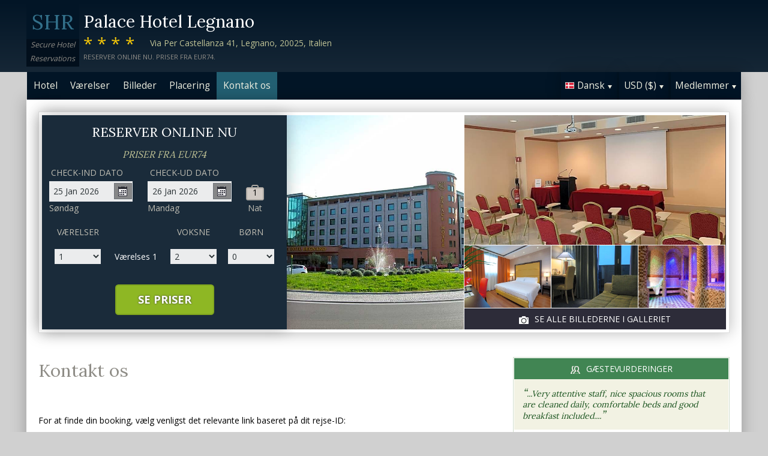

--- FILE ---
content_type: text/html;charset=UTF-8
request_url: http://www.palacehotel-legnano.com/contact_da.htm
body_size: 15367
content:
<!DOCTYPE html>
<html lang="da">
    <head>
        <meta charset="UTF-8">
        <meta name="viewport" content="width=device-width, initial-scale=1, maximum-scale=1, maximum-scale=1">
        <meta name="description" content="For hjælp med din reservation på Palace Hotel Legnano du er altid velkommen til at kontakte os via en af nedenstående muligheder. Book sikkert på dette websted.">
        
        <meta property="og:url" content="http://www.palacehotel-legnano.com/contact_da.htm">
<meta property="og:type" content="website">
<meta property="og:title" content="Palace Hotel Legnano, Italien. Priser fra EUR74">
<meta property="og:image" content="https://images.travel-cdn.com/image/upload/s--w6f5SL3v--/c_limit,e_improve,fl_lossy.immutable_cache,h_940,q_auto:good,w_940/v1751639718/80809d0a245a6babca673b62f802633832a0117e?_a=BACAEuEv&atc=bc5da95f">
<meta property="og:description" content="Palace Hotel Legnano er et 4-stjernede hotel bekvemt placeret i Legnano. Roomservice kan arrangeres for g&aelig;ster, som overnatter p&aring; hotellet. Vores hj&aelig;lpsomme, d&oslash;gn&aring;bne reception st&aring;r klar til at hj&aelig;lpe dig med alle sp&oslash;rgsm&aring;l.Alle g&aelig;ster har adgang til et avanceret fitnesscenter, som er udstyret med v&aelig;gttr&aelig;ningsmaskiner.  S&oslash;ger du et sted at spise? Hotellet tilbyder mindst &eacute;n restaurant med fuld service.  Et boblebad er til r&aring;dighed for g&aelig;sterne p&aring; hotellet. Book sikkert på dette websted.">
        <link rel="alternate" hreflang="en" href="http://www.palacehotel-legnano.com/contact.htm">
<link rel="alternate" hreflang="fr" href="http://www.palacehotel-legnano.com/contact_fr.htm">
<link rel="alternate" hreflang="de" href="http://www.palacehotel-legnano.com/contact_de.htm">
<link rel="alternate" hreflang="es" href="http://www.palacehotel-legnano.com/contact_es.htm">
<link rel="alternate" hreflang="nl" href="http://www.palacehotel-legnano.com/contact_nl.htm">
<link rel="alternate" hreflang="it" href="http://www.palacehotel-legnano.com/contact_it.htm">
<link rel="alternate" hreflang="ru" href="http://www.palacehotel-legnano.com/contact_ru.htm">
<link rel="alternate" hreflang="pt" href="http://www.palacehotel-legnano.com/contact_pt.htm">
<link rel="alternate" hreflang="no" href="http://www.palacehotel-legnano.com/contact_no.htm">
<link rel="alternate" hreflang="sv" href="http://www.palacehotel-legnano.com/contact_sv.htm">
<link rel="alternate" hreflang="fi" href="http://www.palacehotel-legnano.com/contact_fi.htm">
<link rel="alternate" hreflang="da" href="http://www.palacehotel-legnano.com/contact_da.htm">
<link rel="alternate" hreflang="zh" href="http://www.palacehotel-legnano.com/contact_zh.htm">
<link rel="alternate" hreflang="ja" href="http://www.palacehotel-legnano.com/contact_ja.htm">
<link rel="alternate" hreflang="cs" href="http://www.palacehotel-legnano.com/contact_cs.htm">

        <link rel="canonical" href="http://www.palacehotel-legnano.com/contact_da.htm">
        <title>Palace Hotel Legnano, Italien. Kontakt os</title>

        <meta name="theme-color" content="#ffffff">

        <link rel="apple-touch-icon" sizes="180x180" href="/apple-touch-icon.png">
        <link rel="icon" type="image/png" sizes="32x32" href="/favicon-32x32.png">
        <link rel="icon" type="image/png" sizes="16x16" href="/favicon-16x16.png">

        <!-- Google Tag Manager -->
        <script>
        var dataLayer = [];
        </script>
        <script>(function(w,d,s,l,i){w[l]=w[l]||[];w[l].push({'gtm.start':
            new Date().getTime(),event:'gtm.js'});var f=d.getElementsByTagName(s)[0],
            j=d.createElement(s),dl=l!='dataLayer'?'&l='+l:'';j.async=true;j.src=
                'https://www.googletagmanager.com/gtm.js?id='+i+dl;f.parentNode.insertBefore(j,f);
        })(window,document,'script','dataLayer','GTM-M7XFLMR');</script>
        <!-- End Google Tag Manager -->

        <script src="https://code.iconify.design/iconify-icon/1.0.2/iconify-icon.min.js"></script>

        <link href='https://fonts.googleapis.com/css?family=Open+Sans:400,700&amp;subset=latin,cyrillic' rel='stylesheet' type='text/css'>
        <link href='https://fonts.googleapis.com/css?family=Lora:400,700&mp;subset=latin,cyrillic' rel='stylesheet' type='text/css'>

        <link href="/assets/css/fontawesome/css/fontawesome.min.css" rel="stylesheet">
        <link href="/assets/css/fontawesome/css/solid.min.css" rel="stylesheet">
        <link href="/assets/css/fontawesome/css/brands.min.css" rel="stylesheet">

        <link rel="stylesheet" href="https://cdnjs.cloudflare.com/ajax/libs/font-awesome/6.0.0/css/all.min.css">
        <link rel="stylesheet" href="https://www.h-rez.com/xml/config/boxicons/css/boxicons.min.css">
        <link rel="stylesheet" href="https://cdn-uicons.flaticon.com/uicons-solid-rounded/css/uicons-solid-rounded.css">
        <link rel='stylesheet' href='https://cdn-uicons.flaticon.com/2.6.0/uicons-regular-rounded/css/uicons-regular-rounded.css'>

        <link rel="stylesheet" type="text/css" href="/assets/css/royalslider/royalslider.css">
<link rel="stylesheet" type="text/css" href="/assets/css/royalslider/default/rs-default.css">
<link rel="stylesheet" type="text/css" href="/assets/css/custom-theme/jquery-ui-1.10.4.custom.min.css">
<link rel="stylesheet" type="text/css" href="/assets/css/core-1769011696913.css">


        
    </head>
    <body>
        
        

        <!-- Google Tag Manager (noscript) -->
        <noscript><iframe src="https://www.googletagmanager.com/ns.html?id=GTM-M7XFLMR"
            height="0" width="0" style="display:none;visibility:hidden"></iframe></noscript>
        <!-- End Google Tag Manager (noscript) -->

        <header>
            <div class="inner">
                <div class="logo">
                    <div class="line-1">SHR</div>
<div class="line-2">Secure Hotel</div>
<div class="line-3">Reservations</div>
                </div>

                <div class="name-rating-container">
                    <h1 class="hotel-name">Palace Hotel Legnano</h1>
                    <span class="ratings">****</span> <div class="address-container"><span class="address">Via Per Castellanza 41, Legnano, 20025, Italien</span></div>
                    <div class="strap">Reserver online nu. Priser fra EUR74.</div>
                </div>
            </div>
        </header>

        <nav>
    <div class="inner">
        <ul>
            <li class="index tab-inactive"><a href="/index_da.htm">Hotel</a></li><li class="rooms tab-inactive"><a href="/rooms_da.htm">Værelser</a></li><li class="album view-photo-album"><span class="view-photo-album">Billeder</span></li><li class="location tab-inactive"><a href="/location_da.htm">Placering</a></li><li class="contact tab-active"><a class="nav-contact-us contact_us" href="/contact_da.htm">Kontakt os</a></li>
        </ul>

        <div class="menu-container">
            <ul class="menu locale">
	<li class="active"><span class="flag flag-da" data-language="da"></span><span class="language">Dansk</span><span class="arrow down"></span></li>
	<ul class="options">
		<li data-locale="en_US" data-language="English"><span class="flag flag-en"></span><span class="language">English</span></li>
		<li data-locale="fr_FR" data-language="Français"><span class="flag flag-fr"></span><span class="language">Français</span></li>
		<li data-locale="de_DE" data-language="Deutsch"><span class="flag flag-de"></span><span class="language">Deutsch</span></li>
		<li data-locale="es_ES" data-language="Español"><span class="flag flag-es"></span><span class="language">Español</span></li>
		<li data-locale="it_IT" data-language="Italiano"><span class="flag flag-it"></span><span class="language">Italiano</span></li>
		<li data-locale="nl_NL" data-language="Nederlands"><span class="flag flag-nl"></span><span class="language">Nederlands</span></li>
		<li data-locale="ru_RU" data-language="Pyccкий"><span class="flag flag-ru"></span><span class="language">Pyccкий</span></li>
    <li data-locale="cs_CS" data-language="Čeština"><span class="flag flag-cs"></span><span class="language">Čeština</span></li>
		<li data-locale="sv_SE" data-language="Svenska"><span class="flag flag-sv"></span><span class="language">Svenska</span></li>
		<li data-locale="pt_BR" data-language="Português"><span class="flag flag-pt"></span><span class="language">Português</span></li>
		<li data-locale="no_NO" data-language="Norsk"><span class="flag flag-no"></span><span class="language">Norsk</span></li>
		<li data-locale="fi_FI" data-language="Suomi"><span class="flag flag-fi"></span><span class="language">Suomi</span></li>
		<li data-locale="da_DK" data-language="Dansk"><span class="flag flag-da"></span><span class="language">Dansk</span></li>
    <li data-locale="zh_CN" data-language="简体中文"><span class="flag flag-zh"></span><span class="language">简体中文</span></li>
    <li data-locale="ja_JP" data-language="日本語"><span class="flag flag-ja"></span><span class="language">日本語</span></li>
	</ul>
</ul>
            <ul class="menu currency">
	<li class="active"><span class="code">USD</span> <span class="symbol">($)</span><span class="arrow down"></span></li>
  <ul class="options">
    <li data-currency="USD" data-symbol="$">USD <span>($)</span></li><li data-currency="EUR" data-symbol="€">EUR <span>(€)</span></li><li data-currency="GBP" data-symbol="£">GBP <span>(£)</span></li><li data-currency="AED" data-symbol="د.إ">AED <span>(د.إ)</span></li><li data-currency="ARS" data-symbol="$">ARS <span>($)</span></li><li data-currency="AUD" data-symbol="$">AUD <span>($)</span></li><li data-currency="BRL" data-symbol="R$">BRL <span>(R$)</span></li><li data-currency="CAD" data-symbol="$">CAD <span>($)</span></li><li data-currency="CHF" data-symbol="CHF">CHF <span>(CHF)</span></li><li data-currency="CNY" data-symbol="¥">CNY <span>(¥)</span></li><li data-currency="DKK" data-symbol="kr">DKK <span>(kr)</span></li><li data-currency="HKD" data-symbol="HK$">HKD <span>(HK$)</span></li><li data-currency="ILS" data-symbol="₪">ILS <span>(₪)</span></li><li data-currency="INR" data-symbol="₹">INR <span>(₹)</span></li><li data-currency="JPY" data-symbol="¥">JPY <span>(¥)</span></li><li data-currency="KRW" data-symbol="₩">KRW <span>(₩)</span></li><li data-currency="MXN" data-symbol="Mex$">MXN <span>(Mex$)</span></li><li data-currency="NOK" data-symbol="kr">NOK <span>(kr)</span></li><li data-currency="NZD" data-symbol="NZ$">NZD <span>(NZ$)</span></li><li data-currency="RUB" data-symbol="руб ">RUB <span>(руб )</span></li><li data-currency="SEK" data-symbol="kr">SEK <span>(kr)</span></li><li data-currency="SGD" data-symbol="$">SGD <span>($)</span></li>
	</ul>
</ul>
            <ul class="menu members">
                <li class="active"><span class="text">Medlemmer</span><span class="arrow down"></span></a></li>
                <ul class="options">
                    <li class="action" data-source="nav_members_login" data-action="login">Log på</li>
                </ul>
            </ul>
        </div>
    </div>
</nav>

        <main>
            <script type="text/javascript">
var com = com || {};
com.shr = com.shr || {};

com.shr.settings = {"language":"da","locale":"da_DK","hotel_id":"8097313","gar_hotel_id":"fbcb0b29-fafd-5533-9d51-650348a5429e","hotel_name":"Palace Hotel Legnano","search_params":{"check_in":"20260125","check_out":"20260126","room_group":[{"adults":"2","children":false}]},"i18n":{"i18n_NIGHTS":"n\u00e6tter","i18n_NIGHT":"nat","i18n_ADULTS":"Voksne","i18n_CHILDREN":"B\u00f8rn","i18n_MONDAY":"Mandag","i18n_TUESDAY":"Tirsdag","i18n_WEDNESDAY":"Onsdag","i18n_THURSDAY":"Torsdag","i18n_FRIDAY":"Fredag","i18n_SATURDAY":"L\u00f8rdag","i18n_SUNDAY":"S\u00f8ndag","i18n_PLEASE_PROVIDE_AGES":"Angiv alder for hvert barn i hvert v\u00e6relse. Det er b\u00f8rnenes alder p\u00e5 rejsetidpunktet, der er g\u00e6ldende.","i18n_PLEASE_WAIT":"Venligst vent...","i18n_PLEASE_PROVIDE_CHECK_IN_DATE":"Angiv en indtjekningsdato","i18n_PLEASE_PROVIDE_NAME":"== Please provide your name==","i18n_PLEASE_PROVIDE_PHONE":"Indtast et gyldigt telefonnummer","i18n_PLEASE_PROVIDE_YOUR_EMAIL":"Indtast din e-mailadresse","i18n_PLEASE_PROVIDE_YOUR_COUNTRY":"V\u00e6lg dit land","i18n_THANK_YOU_SHORT":"Tusind tak for din feedback!","i18n_YOUR_MESSAGE_HAS":"Din besked er blevet sendt","i18n_MEMBERS":"Medlemmer","i18n_FIRST_NAME":"Fornavn","i18n_LAST_NAME":"Efternavn","i18n_LOGIN":"Log p\u00e5","i18n_LOGOUT":"Log ud","i18n_REGISTER":"Registrer dig","i18n_EMAIL_ADDRESS":"E-mail-adresse","i18n_PASSWORD":"Adgangskode","i18n_TO_CONTINUE_PLEASE_CHECK":"For at forts\u00e6tte, bedes du kontrollere f\u00f8lgende","i18n_DATA_MISSING":"Data mangler","i18n_PLEASE_FILL":"Udfyld venligst formularen","i18n_ALREADY_REGISTERED":"Allerede registreret","i18n_PLEASE_CHECK_DETAILS":"Tjek venligst dine oplysninger. Glemt dit kodeord?","i18n_RESET_PASSWORD":"Nulstille adgangskode","i18n_YOUR_PASSWORD_HAS_BEEN_RESET":"Dit kodeord er nulstillet","i18n_PLEASE_VERIFY_YOUR_ACCOUNT":"Bekr\u00e6ft venligst din konto ved at klikke p\u00e5 linket i din bekr\u00e6ftelses-email","i18n_LOST_PASSWORD":"Glemt adgangskode?","i18n_TO_COMPLETE_RESET_PROCESS":"For at afslutte processen med nulstilling af adgangskode, skal du kontrollere din indbakke for en email, vi sendte. Den indeholder et link, som du skal klikke for at nulstille dit kodeord.","i18n_PLEASE_REGISTER_SAVING":"Tilmeld dig for at f\u00e5 adgang til s\u00e6rlige nedsatte priser og spar op til ==PC_SAVING==% p\u00e5 denne reservation","i18n_PLEASE_REGISTER":"Tilmeld dig for at f\u00e5 adgang til s\u00e6rlige nedsatte priser","i18n_PLEASE_PROVIDE_ACTION":"Udfyld alle obligatoriske felter (*)","i18n_PLEASE_ENTER_YOUR_ITINERARY":"==Please enter your itinerary number and email address, or your last name and credit card number==","i18n_THANKS":"Tak!","i18n_SUBMIT":"Send","i18n_PLEASE_PROVIDE_EMAIL":"==Please provide the email address of your friend=="},"city":"Legnano","link_prefix":null,"location":{"latitude":45.60655097,"longitude":8.90650033},"openweathermap":{"api_key":"3966a54a827a238db23122c888e741bd","units":"F"},"geoip":{"country_name":"United States","city":"Columbus","country_code":"US","continent_code":"NA","latitude":39.9625,"longitude":-83.0061},"eu_visitor":false,"redirect_index_search":false,"nt_hotel_id":"lp67e69","currency_code":"USD"}
</script>

<script>
  dataLayer.push({"page":"\/contact.htm"});
</script>

<div class="content">
  <div class="hero-container" >
  <div class="hero-montage">
  <img src="https://images.getaroom-cdn.com/image/upload/s--w6f5SL3v--/c_limit,e_improve,fl_lossy.immutable_cache,h_940,q_auto:good,w_940/v1751639718/80809d0a245a6babca673b62f802633832a0117e?_a=BACAEuEv&atc=bc5da95f" class="no-show">
	<div class="image main image-1" data-image="https://images.getaroom-cdn.com/image/upload/s--w6f5SL3v--/c_limit,e_improve,fl_lossy.immutable_cache,h_940,q_auto:good,w_940/v1751639718/80809d0a245a6babca673b62f802633832a0117e?_a=BACAEuEv&atc=bc5da95f"></div>

	<div class="minor">
		<div class="image medium image-2" data-image="https://images.getaroom-cdn.com/image/upload/s--qrjFWvYa--/c_limit,e_improve,fl_lossy.immutable_cache,h_940,q_auto:good,w_940/v1751639718/112b7ae30eac1d818312ce172263d8a44d4cf0bb?_a=BACAEuEv&atc=bc5da95f"></div>
		<div>
			<div class="image small image-3" style="background-image: url(https://images.getaroom-cdn.com/image/upload/s--4nHxwMkz--/c_limit,e_improve,fl_lossy.immutable_cache,h_940,q_auto:good,w_940/v1751639718/45a42796617bbf60c8b34a89f84dde1e3a458ca9?_a=BACAEuEv&atc=bc5da95f)"></div>
			<div class="image small image-4" style="background-image: url(https://images.getaroom-cdn.com/image/upload/s--pl24sSGO--/c_limit,e_improve,fl_lossy.immutable_cache,h_940,q_auto:good,w_940/v1751639717/25495700d1b29ddfbe8e7ec5a413d1fe860708f1?_a=BACAEuEv&atc=bc5da95f)"></div>
			<div class="image small image-5" style="background-image: url(https://images.getaroom-cdn.com/image/upload/s--aoukOeC3--/c_limit,e_improve,fl_lossy.immutable_cache,h_940,q_auto:good,w_940/v1751639718/44dfb17aefe54cb0178e3ed34fcbaad5ec59caf5?_a=BACAEuEv&atc=bc5da95f)"></div>
		</div>
		<div class="view-photo-album"><span class="icon"></span>Se alle billederne i galleriet</div>
	</div>
</div>
  <div class="search-form">
  <h2 class="header non_en">Reserver online nu<br><span class="non_en_rate">Priser fra <span class="rate">EUR74</span></span></h2>

	<div class="stay-dates">
		<!-- Check in date -->
		<div class="date check-in">
			<label for="check-in" class="da">Check-ind dato</label>
			<div class="container">
				<input id="check-in" readonly="true" type="text" placeholder="MM/DD/YYYY"><span class="icon"></span>
			</div>
			<div class="weekday"></div>
		</div>

		<!-- Check out date -->
		<div class="date check-out">
			<label for="check-out" class="da">Check-ud dato</label>
			<div class="container">
				<input id="check-out" readonly="true" type="text" placeholder="MM/DD/YYYY"><span class="icon"></span>
			</div>
			<div class="weekday"></div>
		</div>

		<!-- Nights -->
		<div class="nights">
		<div class="night-count"></div>
    <span class="nights-word">nætter</span>
		</div>
	</div>

  <!-- Rooms and guests summary -->
  <div class="rooms-and-guests-summary">
    1 Værelses Med 2 Voksne    <span class="change-link">Ny søgning</span>
  </div>
	<!-- Rooms and guests -->
	<div class="rooms-and-guests">
		<div class="row labels">
			<div class="cell"><label for="rooms">Værelser</label>
			</div><div class="cell">

			</div><div class="cell">
				<label for="room-==ROOM_NUMBER==-adults">Voksne</label>
			</div><div class="cell">
				<label for="room-==ROOM_NUMBER==-children">Børn</label>
			</div>
		</div>
	</div>

	<div class="button-container">
		<span class="button check-rates">Se priser</span>
	</div>
</div>

<!-- Room templates -->
<div class="template row room-1">
	<div class="cell">

		<select id="rooms" class="rooms">
			<option>1</option>
			<option>2</option>
			<option>3</option>
			<option>4</option>
			<option>5</option>
			<option>6</option>
			<option>7</option>
			<option>8</option>
			<option value="9">9+</option>
		</select>

	</div><div class="cell">
		Værelses <span class="room-number"></span>
	</div><div class="cell">

		<select class="adults">
			<option>1</option>
			<option selected>2</option>
			<option>3</option>
			<option>4</option>
		</select>
	</div><div class="cell">

		<select class="children">
			<option>0</option>
			<option>1</option>
			<option>2</option>
			<option>3</option>
		</select>
	</div>

	<div class="row child-ages">
		<div class="cell span-2">
			<label>Alder ved indtjekning</label>
		</div><div class="cell span-2">

				<select class="child-age" data-child="1">
					<option>-?-</option>
					<option value="0">&lt;1</option>
					<option>1</option>
					<option>2</option>
					<option>3</option>
					<option>4</option>
					<option>5</option>
					<option>6</option>
					<option>7</option>
					<option>8</option>
					<option>9</option>
					<option>10</option>
					<option>11</option>
					<option>12</option>
					<option>13</option>
					<option>14</option>
					<option>15</option>
					<option>16</option>
					<option>17</option>
				</select>

				<select class="child-age" data-child="2">
					<option>-?-</option>
					<option value="0">&lt;1</option>
					<option>1</option>
					<option>2</option>
					<option>3</option>
					<option>4</option>
					<option>5</option>
					<option>6</option>
					<option>7</option>
					<option>8</option>
					<option>9</option>
					<option>10</option>
					<option>11</option>
					<option>12</option>
					<option>13</option>
					<option>14</option>
					<option>15</option>
					<option>16</option>
					<option>17</option>
				</select>

				<select class="child-age" data-child="3">
					<option>-?-</option>
					<option value="0">&lt;1</option>
					<option>1</option>
					<option>2</option>
					<option>3</option>
					<option>4</option>
					<option>5</option>
					<option>6</option>
					<option>7</option>
					<option>8</option>
					<option>9</option>
					<option>10</option>
					<option>11</option>
					<option>12</option>
					<option>13</option>
					<option>14</option>
					<option>15</option>
					<option>16</option>
					<option>17</option>
				</select>

		</div>
	</div>
</div>

<div class="template row room">
	<div class="cell">

	</div><div class="cell">
		Værelses <span class="room-number"></span>
	</div><div class="cell">

		<select class="adults">
			<option>1</option>
			<option selected>2</option>
			<option>3</option>
			<option>4</option>
		</select>
	</div><div class="cell">

		<select class="children">
			<option>0</option>
			<option>1</option>
			<option>2</option>
			<option>3</option>
		</select>
	</div>

	<div class="row child-ages">
		<div class="cell span-2">
			<label>Alder ved indtjekning</label>
		</div><div class="cell span-2">

				<select class="child-age" data-child="1">
					<option>-?-</option>
					<option value="0">&lt;1</option>
					<option>1</option>
					<option>2</option>
					<option>3</option>
					<option>4</option>
					<option>5</option>
					<option>6</option>
					<option>7</option>
					<option>8</option>
					<option>9</option>
					<option>10</option>
					<option>11</option>
					<option>12</option>
					<option>13</option>
					<option>14</option>
					<option>15</option>
					<option>16</option>
					<option>17</option>
				</select>

				<select class="child-age" data-child="2">
					<option>-?-</option>
					<option value="0">&lt;1</option>
					<option>1</option>
					<option>2</option>
					<option>3</option>
					<option>4</option>
					<option>5</option>
					<option>6</option>
					<option>7</option>
					<option>8</option>
					<option>9</option>
					<option>10</option>
					<option>11</option>
					<option>12</option>
					<option>13</option>
					<option>14</option>
					<option>15</option>
					<option>16</option>
					<option>17</option>
				</select>

				<select class="child-age" data-child="3">
					<option>-?-</option>
					<option value="0">&lt;1</option>
					<option>1</option>
					<option>2</option>
					<option>3</option>
					<option>4</option>
					<option>5</option>
					<option>6</option>
					<option>7</option>
					<option>8</option>
					<option>9</option>
					<option>10</option>
					<option>11</option>
					<option>12</option>
					<option>13</option>
					<option>14</option>
					<option>15</option>
					<option>16</option>
					<option>17</option>
				</select>

		</div>
	</div>
</div>
  
</div>

  <div class="breadcrumbs-and-social">
    <span class="breadcrumbs">&nbsp;</span>
    <div class="social"></div>
  </div>

  <div class="col content">
    <section>

      <div class="contact-us">
        <h2 class="heading">Kontakt os</h2>
        <div class="booking-lookup">

    <div>For at finde din booking, vælg venligst det relevante link baseret på dit rejse-ID:<br><br> Hvis dit rejse-ID starter med bogstavet ‘R’, klik her:<br><span style='font-size: 20px; margin-right: 5px;'>&#127760;</span><a href="https://www.travelweb.com/trips/gar/lookup" target="_blank">https://www.travelweb.com/trips/gar/lookup</a></div>

    <div style="margin: 20px 0; border-top: solid 1px orange"></div>

    <div>Hvis dit bookingnummer starter med tallet "1" og består af 8 cifre, klik her.:<br><span style='font-size: 20px; margin-right: 5px;'>&#127760;</span><a href="https://viprates.hotel-rez.com/manage-bookings" target="_blank">https://viprates.hotel-rez.com/manage-bookings</a></div>

    <div><span style="text-transform: lowercase; margin: 15px 0;">ELLER</span></div>

    <div><span style='font-size: 20px; margin-right: 5px;'>&#127760;</span><a href="https://book.hotel-rez.com/manage-bookings" target="_blank">https://book.hotel-rez.com/manage-bookings</a></div>

    <div style="margin: 20px 0; border-top: solid 1px orange"></div>

    <div>Hvis dit bekræftelsesnummer ikke starter med "R" eller indeholder mere end 8 cifre, klik her:<br><span style='font-size: 20px; margin-right: 5px;'>&#127760;</span><a href="https://www.travelweb.com/trips/ppn/2050/lookup" target="_blank">https://www.travelweb.com/trips/ppn/2050/lookup</a></div>

    <div style="margin: 20px 0; border-top: solid 1px orange"></div>
</div>

        <div class="group-booking">
          <span style='font-size: 20px; margin-right: 5px;'>&#128106;</span><a class="group-booking-modal-trigger" style="font-weight: bold;" href="#">Gruppe bookinger >></a>
        </div>

        <div style="margin: 20px 0; border-top: solid 1px orange"></div>

        <a class="bug-form-link" href="#"><span class="icon warning"></span>Rapportere en fejl på siden</a>
        <div class="bug-form-message">Udfyld venligst formularen for at give os besked om eventuelle fejl, som du har lagt mærke til eller oplevet på denne hjemmeside.</div>

        

      </div>

    </section>
  </div>

  <div class="col side">
    <div class="container">
      
      <section class="reviews-and-ratings">
  <div class="heading"><span class="icon"></span>Gæstevurderinger</div>
  <div class="top-review">
  <div class="review"><span class="quote">“</span>...Very attentive staff, nice spacious rooms that are cleaned daily, comfortable beds and good breakfast included....<span class="quote">”</span></div>
  
</div>
  
  <div class="write-review"><span class="icon"></span>Klik her for at give din mening</div>
</section>
    </div>
  </div>
</div>

            <div id="cookie-control-trigger" class="hidden">Cookies</div>
            <div id="cookie-control" class="hidden">
                <span class="close">X</span>
                <section>
                    <h1>This site uses cookies.</h1>
                    <p>Some of these cookies are essential, while others help us to improve your experience by providing insights into how the site is being used.  For more detailed information on the cookies we use, please check our <a href="==PPLink==" target=_blank>Privacy Policy</a>.</p>
                </section>

                <section>
                    <h2>Essential Cookies</h2>
                    <p>Essential cookies enable core functionality. The website cannot function properly without these cookies, and can only be disabled by changing your browser preferences.</p>
                </section>

                <section>
                    <h2>Analytical Cookies</h2>
                    <p>Analytical cookies help us to improve our website by collecting and reporting information on its usage.</p>
                    <div class="switch"><span>Accept</span> <input type="checkbox" name="analytical"></div>
                </section>

                <section>
                    <h2>Social Sharing Cookies</h2>
                    <p>We use some social sharing plugins, to allow you to share certain pages of our website on social media. These plugins place cookies so that you can correctly view how many times a page has been shared.</p>
                    <div class="switch"><span>Accept</span> <input type="checkbox" name="social"></div>
                </section>

                <div class="button-container">
                    <span class="button done">==Done==</span>
                </div>
            </div>

            <div id="cookie-control-master" class="hidden">
                <section>
                    <h1>Your choice regarding cookies on this site</h1>
                    <p>We use cookies to optimise site functionality and give you the best possible experience</p>
                </section>
                <section class="buttons">
                    <span class="button accept">Accept</span><a href="" class="prefs">Cookie preferences</a>
                </section>
            </div>

        </main>

        <footer>
            <div class="nearby-hotel-links"><a href="http://moom-olgiate-olona.hotel-rn.com/index_da.htm" target="_blank">MO.OM Hotel</a><a href="http://just-hotel-saronno.h-rez.com/index_da.htm" target="_blank">Just Hotel Saronno</a><a href="http://www.hoteldellarotondasaronno.com/index_da.htm" target="_blank">Hotel Della Rotonda</a><a href="http://hotel-delle-fiere-mozzate.h-rez.com/index_da.htm" target="_blank">Hotel Delle Fiere</a><br><a href="http://www.h-rez.com/sitemap_it.html#Legnano" target="_blank">Flere hoteller i Legnano</a></div>
            <div class="nav-and-flag">
                <ul class="main-links">
    <li><a class="group-booking-modal-trigger" href="#">Gruppe bookinger</a></li>
    <li><a class="privacy-modal-trigger" href="#">Politik om beskyttelse af personlige oplysninger</a></li>
    <li><a class="cookie-modal-trigger" href="#">Cookie Policy</a></li>
    <li><a class="cookie-control-trigger" href="#">Cookieindstillinger</a></li>
</ul>
                <ul class="lang-nav">
    <li><a href="/contact.htm"><span class="flag flag-en"></span></a></li>
    <li><a href="/contact_fr.htm"><span class="flag flag-fr"></span></a></li>
    <li><a href="/contact_de.htm"><span class="flag flag-de"></span></a></li>
    <li><a href="/contact_es.htm"><span class="flag flag-es"></span></a></li>
    <li><a href="/contact_nl.htm"><span class="flag flag-nl"></span></a></li>
    <li><a href="/contact_it.htm"><span class="flag flag-it"></span></a></li>
    <li><a href="/contact_ru.htm"><span class="flag flag-ru"></span></a></li>
    <li><a href="/contact_cs.htm"><span class="flag flag-cs"></span></a></li>
    <li><a href="/contact_pt.htm"><span class="flag flag-pt"></span></a></li>
    <li><a href="/contact_no.htm"><span class="flag flag-no"></span></a></li>
    <li><a href="/contact_sv.htm"><span class="flag flag-sv"></span></a></li>
    <li><a href="/contact_fi.htm"><span class="flag flag-fi"></span></a></li>
    <li><a href="/contact_da.htm"><span class="flag flag-da"></span></a></li>
    <li><a href="/contact_zh.htm"><span class="flag flag-zh"></span></a></li>
    <li><a href="/contact_ja.htm"><span class="flag flag-ja"></span></a></li>
</ul>
            </div>
            <div class="copyright">
                &copy; 2026 <a href="http://www.securehotelsreservations.com" target="_blank"></a> Alle rettigheder forbeholdes
            </div>
        </footer>

        <a href="/coolstuff.html" rel="nofollow" style="display: none" aria-hidden="true">Cool stuff</a>

        <!-- Photo album modal -->
<div class="modal photo-album">
  <div class="container">
    <div class="royalSlider rsDefault">
      <img class="rsImg" data-src="https://images.getaroom-cdn.com/image/upload/s--w6f5SL3v--/c_limit,e_improve,fl_lossy.immutable_cache,h_940,q_auto:good,w_940/v1751639718/80809d0a245a6babca673b62f802633832a0117e?_a=BACAEuEv&atc=bc5da95f" data-rsTmb="https://images.getaroom-cdn.com/image/upload/s--w6f5SL3v--/c_limit,e_improve,fl_lossy.immutable_cache,h_940,q_auto:good,w_940/v1751639718/80809d0a245a6babca673b62f802633832a0117e?_a=BACAEuEv&atc=bc5da95f" alt=""><img class="rsImg" data-src="https://images.getaroom-cdn.com/image/upload/s--qrjFWvYa--/c_limit,e_improve,fl_lossy.immutable_cache,h_940,q_auto:good,w_940/v1751639718/112b7ae30eac1d818312ce172263d8a44d4cf0bb?_a=BACAEuEv&atc=bc5da95f" data-rsTmb="https://images.getaroom-cdn.com/image/upload/s--qrjFWvYa--/c_limit,e_improve,fl_lossy.immutable_cache,h_940,q_auto:good,w_940/v1751639718/112b7ae30eac1d818312ce172263d8a44d4cf0bb?_a=BACAEuEv&atc=bc5da95f" alt=""><img class="rsImg" data-src="https://images.getaroom-cdn.com/image/upload/s--4nHxwMkz--/c_limit,e_improve,fl_lossy.immutable_cache,h_940,q_auto:good,w_940/v1751639718/45a42796617bbf60c8b34a89f84dde1e3a458ca9?_a=BACAEuEv&atc=bc5da95f" data-rsTmb="https://images.getaroom-cdn.com/image/upload/s--4nHxwMkz--/c_limit,e_improve,fl_lossy.immutable_cache,h_940,q_auto:good,w_940/v1751639718/45a42796617bbf60c8b34a89f84dde1e3a458ca9?_a=BACAEuEv&atc=bc5da95f" alt=""><img class="rsImg" data-src="https://images.getaroom-cdn.com/image/upload/s--pl24sSGO--/c_limit,e_improve,fl_lossy.immutable_cache,h_940,q_auto:good,w_940/v1751639717/25495700d1b29ddfbe8e7ec5a413d1fe860708f1?_a=BACAEuEv&atc=bc5da95f" data-rsTmb="https://images.getaroom-cdn.com/image/upload/s--pl24sSGO--/c_limit,e_improve,fl_lossy.immutable_cache,h_940,q_auto:good,w_940/v1751639717/25495700d1b29ddfbe8e7ec5a413d1fe860708f1?_a=BACAEuEv&atc=bc5da95f" alt=""><img class="rsImg" data-src="https://images.getaroom-cdn.com/image/upload/s--aoukOeC3--/c_limit,e_improve,fl_lossy.immutable_cache,h_940,q_auto:good,w_940/v1751639718/44dfb17aefe54cb0178e3ed34fcbaad5ec59caf5?_a=BACAEuEv&atc=bc5da95f" data-rsTmb="https://images.getaroom-cdn.com/image/upload/s--aoukOeC3--/c_limit,e_improve,fl_lossy.immutable_cache,h_940,q_auto:good,w_940/v1751639718/44dfb17aefe54cb0178e3ed34fcbaad5ec59caf5?_a=BACAEuEv&atc=bc5da95f" alt=""><img class="rsImg" data-src="https://images.getaroom-cdn.com/image/upload/s--1Nv6bYM_--/c_limit,e_improve,fl_lossy.immutable_cache,h_940,q_auto:good,w_940/v1751639717/8320cb0a6c14996b0344d0eb04bd795bfa33297f?_a=BACAEuEv&atc=bc5da95f" data-rsTmb="https://images.getaroom-cdn.com/image/upload/s--1Nv6bYM_--/c_limit,e_improve,fl_lossy.immutable_cache,h_940,q_auto:good,w_940/v1751639717/8320cb0a6c14996b0344d0eb04bd795bfa33297f?_a=BACAEuEv&atc=bc5da95f" alt=""><img class="rsImg" data-src="https://images.getaroom-cdn.com/image/upload/s--kEwB5Jdz--/c_limit,e_improve,fl_lossy.immutable_cache,h_940,q_auto:good,w_940/v1751639718/af16faa42446831445b266d45b79934ca24f40f0?_a=BACAEuEv&atc=bc5da95f" data-rsTmb="https://images.getaroom-cdn.com/image/upload/s--kEwB5Jdz--/c_limit,e_improve,fl_lossy.immutable_cache,h_940,q_auto:good,w_940/v1751639718/af16faa42446831445b266d45b79934ca24f40f0?_a=BACAEuEv&atc=bc5da95f" alt=""><img class="rsImg" data-src="https://images.getaroom-cdn.com/image/upload/s--zBuj6lbC--/c_limit,e_improve,fl_lossy.immutable_cache,h_940,q_auto:good,w_940/v1751639718/04a68f11e050131875a639b90ff38ca5184a3a2b?_a=BACAEuEv&atc=bc5da95f" data-rsTmb="https://images.getaroom-cdn.com/image/upload/s--zBuj6lbC--/c_limit,e_improve,fl_lossy.immutable_cache,h_940,q_auto:good,w_940/v1751639718/04a68f11e050131875a639b90ff38ca5184a3a2b?_a=BACAEuEv&atc=bc5da95f" alt=""><img class="rsImg" data-src="https://images.getaroom-cdn.com/image/upload/s--ckGUrlT9--/c_limit,e_improve,fl_lossy.immutable_cache,h_940,q_auto:good,w_940/v1751639719/a89dfce25152dfd988b3eaa1b27820d6132804a9?_a=BACAEuEv&atc=bc5da95f" data-rsTmb="https://images.getaroom-cdn.com/image/upload/s--ckGUrlT9--/c_limit,e_improve,fl_lossy.immutable_cache,h_940,q_auto:good,w_940/v1751639719/a89dfce25152dfd988b3eaa1b27820d6132804a9?_a=BACAEuEv&atc=bc5da95f" alt=""><img class="rsImg" data-src="https://images.getaroom-cdn.com/image/upload/s--4kEqzwHE--/c_limit,e_improve,fl_lossy.immutable_cache,h_940,q_auto:good,w_940/v1751639718/c7cef6a2345a2a1ad25c6d747a25bf36b6688c2d?_a=BACAEuEv&atc=bc5da95f" data-rsTmb="https://images.getaroom-cdn.com/image/upload/s--4kEqzwHE--/c_limit,e_improve,fl_lossy.immutable_cache,h_940,q_auto:good,w_940/v1751639718/c7cef6a2345a2a1ad25c6d747a25bf36b6688c2d?_a=BACAEuEv&atc=bc5da95f" alt=""><img class="rsImg" data-src="https://images.getaroom-cdn.com/image/upload/s--0gyyANlZ--/c_limit,e_improve,fl_lossy.immutable_cache,h_940,q_auto:good,w_940/v1751639720/72c39bbb9b63a76703ebfc4100615c944fec396f?_a=BACAEuEv&atc=bc5da95f" data-rsTmb="https://images.getaroom-cdn.com/image/upload/s--0gyyANlZ--/c_limit,e_improve,fl_lossy.immutable_cache,h_940,q_auto:good,w_940/v1751639720/72c39bbb9b63a76703ebfc4100615c944fec396f?_a=BACAEuEv&atc=bc5da95f" alt=""><img class="rsImg" data-src="https://images.getaroom-cdn.com/image/upload/s--QCPz7y4s--/c_limit,e_improve,fl_lossy.immutable_cache,h_940,q_auto:good,w_940/v1751639720/c113d0f273c6ba8112e9956c32448268998093af?_a=BACAEuEv&atc=bc5da95f" data-rsTmb="https://images.getaroom-cdn.com/image/upload/s--QCPz7y4s--/c_limit,e_improve,fl_lossy.immutable_cache,h_940,q_auto:good,w_940/v1751639720/c113d0f273c6ba8112e9956c32448268998093af?_a=BACAEuEv&atc=bc5da95f" alt=""><img class="rsImg" data-src="https://images.getaroom-cdn.com/image/upload/s--EzKgGR0K--/c_limit,e_improve,fl_lossy.immutable_cache,h_940,q_auto:good,w_940/v1749814514/e705caf34aa2a537cb95971a86b1044489489318?_a=BACAEuEv&atc=bc5da95f" data-rsTmb="https://images.getaroom-cdn.com/image/upload/s--EzKgGR0K--/c_limit,e_improve,fl_lossy.immutable_cache,h_940,q_auto:good,w_940/v1749814514/e705caf34aa2a537cb95971a86b1044489489318?_a=BACAEuEv&atc=bc5da95f" alt=""><img class="rsImg" data-src="https://images.getaroom-cdn.com/image/upload/s--j4YkiPGJ--/c_limit,e_improve,fl_lossy.immutable_cache,h_940,q_auto:good,w_940/v1751639720/6d791d10cba31cb180db0ce971ff567a1c8cb173?_a=BACAEuEv&atc=bc5da95f" data-rsTmb="https://images.getaroom-cdn.com/image/upload/s--j4YkiPGJ--/c_limit,e_improve,fl_lossy.immutable_cache,h_940,q_auto:good,w_940/v1751639720/6d791d10cba31cb180db0ce971ff567a1c8cb173?_a=BACAEuEv&atc=bc5da95f" alt=""><img class="rsImg" data-src="https://images.getaroom-cdn.com/image/upload/s--pKrDe4WZ--/c_limit,e_improve,fl_lossy.immutable_cache,h_940,q_auto:good,w_940/v1751639721/66f134bab929bba11bd89b1f2b1d8326facf4b9b?_a=BACAEuEv&atc=bc5da95f" data-rsTmb="https://images.getaroom-cdn.com/image/upload/s--pKrDe4WZ--/c_limit,e_improve,fl_lossy.immutable_cache,h_940,q_auto:good,w_940/v1751639721/66f134bab929bba11bd89b1f2b1d8326facf4b9b?_a=BACAEuEv&atc=bc5da95f" alt=""><img class="rsImg" data-src="https://images.getaroom-cdn.com/image/upload/s--wnjOhzW6--/c_limit,e_improve,fl_lossy.immutable_cache,h_940,q_auto:good,w_940/v1751639720/c0a1ed6bdd00a6f627e8d3c4bf442fcb29922620?_a=BACAEuEv&atc=bc5da95f" data-rsTmb="https://images.getaroom-cdn.com/image/upload/s--wnjOhzW6--/c_limit,e_improve,fl_lossy.immutable_cache,h_940,q_auto:good,w_940/v1751639720/c0a1ed6bdd00a6f627e8d3c4bf442fcb29922620?_a=BACAEuEv&atc=bc5da95f" alt=""><img class="rsImg" data-src="https://images.getaroom-cdn.com/image/upload/s--zeS9i6yq--/c_limit,e_improve,fl_lossy.immutable_cache,h_940,q_auto:good,w_940/v1751639720/206e41ef3297b6a234fbf1a37b928398d952ddc2?_a=BACAEuEv&atc=bc5da95f" data-rsTmb="https://images.getaroom-cdn.com/image/upload/s--zeS9i6yq--/c_limit,e_improve,fl_lossy.immutable_cache,h_940,q_auto:good,w_940/v1751639720/206e41ef3297b6a234fbf1a37b928398d952ddc2?_a=BACAEuEv&atc=bc5da95f" alt=""><img class="rsImg" data-src="https://images.getaroom-cdn.com/image/upload/s--ZFfxkzJq--/c_limit,e_improve,fl_lossy.immutable_cache,h_940,q_auto:good,w_940/v1749814513/83c77419eb833a78baebddc75b4df3e3d13c5481?_a=BACAEuEv&atc=bc5da95f" data-rsTmb="https://images.getaroom-cdn.com/image/upload/s--ZFfxkzJq--/c_limit,e_improve,fl_lossy.immutable_cache,h_940,q_auto:good,w_940/v1749814513/83c77419eb833a78baebddc75b4df3e3d13c5481?_a=BACAEuEv&atc=bc5da95f" alt=""><img class="rsImg" data-src="https://images.getaroom-cdn.com/image/upload/s--QpK9GXUQ--/c_limit,e_improve,fl_lossy.immutable_cache,h_940,q_auto:good,w_940/v1749814513/bf52024a969e43d0e9a6a611ffc6afbd2f67aeed?_a=BACAEuEv&atc=bc5da95f" data-rsTmb="https://images.getaroom-cdn.com/image/upload/s--QpK9GXUQ--/c_limit,e_improve,fl_lossy.immutable_cache,h_940,q_auto:good,w_940/v1749814513/bf52024a969e43d0e9a6a611ffc6afbd2f67aeed?_a=BACAEuEv&atc=bc5da95f" alt=""><img class="rsImg" data-src="https://images.getaroom-cdn.com/image/upload/s--cBfZIVTS--/c_limit,e_improve,fl_lossy.immutable_cache,h_940,q_auto:good,w_940/v1749814513/7af6858b809c2c6685997e30e370d947aa916bf5?_a=BACAEuEv&atc=bc5da95f" data-rsTmb="https://images.getaroom-cdn.com/image/upload/s--cBfZIVTS--/c_limit,e_improve,fl_lossy.immutable_cache,h_940,q_auto:good,w_940/v1749814513/7af6858b809c2c6685997e30e370d947aa916bf5?_a=BACAEuEv&atc=bc5da95f" alt=""><img class="rsImg" data-src="https://images.getaroom-cdn.com/image/upload/s--U2NgwAcw--/c_limit,e_improve,fl_lossy.immutable_cache,h_940,q_auto:good,w_940/v1751639721/8fc2133c45225f3b1f9003b13e63658037478aa4?_a=BACAEuEv&atc=bc5da95f" data-rsTmb="https://images.getaroom-cdn.com/image/upload/s--U2NgwAcw--/c_limit,e_improve,fl_lossy.immutable_cache,h_940,q_auto:good,w_940/v1751639721/8fc2133c45225f3b1f9003b13e63658037478aa4?_a=BACAEuEv&atc=bc5da95f" alt=""><img class="rsImg" data-src="https://images.getaroom-cdn.com/image/upload/s--7MizVKsV--/c_limit,e_improve,fl_lossy.immutable_cache,h_940,q_auto:good,w_940/v1749814512/cc5b27f3b0786fd27782a0f600dcce2806013f2e?_a=BACAEuEv&atc=bc5da95f" data-rsTmb="https://images.getaroom-cdn.com/image/upload/s--7MizVKsV--/c_limit,e_improve,fl_lossy.immutable_cache,h_940,q_auto:good,w_940/v1749814512/cc5b27f3b0786fd27782a0f600dcce2806013f2e?_a=BACAEuEv&atc=bc5da95f" alt=""><img class="rsImg" data-src="https://images.getaroom-cdn.com/image/upload/s--YmYW8edd--/c_limit,e_improve,fl_lossy.immutable_cache,h_940,q_auto:good,w_940/v1751639721/f8f94f2037b631a8eea009a8bf8d72ebd2289e1d?_a=BACAEuEv&atc=bc5da95f" data-rsTmb="https://images.getaroom-cdn.com/image/upload/s--YmYW8edd--/c_limit,e_improve,fl_lossy.immutable_cache,h_940,q_auto:good,w_940/v1751639721/f8f94f2037b631a8eea009a8bf8d72ebd2289e1d?_a=BACAEuEv&atc=bc5da95f" alt=""><img class="rsImg" data-src="https://images.getaroom-cdn.com/image/upload/s--a7j88fMN--/c_limit,e_improve,fl_lossy.immutable_cache,h_940,q_auto:good,w_940/v1749814512/2bb0aa06be2d4481f4be5d3a730e4418d30143c6?_a=BACAEuEv&atc=bc5da95f" data-rsTmb="https://images.getaroom-cdn.com/image/upload/s--a7j88fMN--/c_limit,e_improve,fl_lossy.immutable_cache,h_940,q_auto:good,w_940/v1749814512/2bb0aa06be2d4481f4be5d3a730e4418d30143c6?_a=BACAEuEv&atc=bc5da95f" alt=""><img class="rsImg" data-src="https://images.getaroom-cdn.com/image/upload/s--E6yhJp1O--/c_limit,e_improve,fl_lossy.immutable_cache,h_940,q_auto:good,w_940/v1749814513/a115fa107917e2d8d6f0c5fcaa9d7861ff232332?_a=BACAEuEv&atc=bc5da95f" data-rsTmb="https://images.getaroom-cdn.com/image/upload/s--E6yhJp1O--/c_limit,e_improve,fl_lossy.immutable_cache,h_940,q_auto:good,w_940/v1749814513/a115fa107917e2d8d6f0c5fcaa9d7861ff232332?_a=BACAEuEv&atc=bc5da95f" alt=""><img class="rsImg" data-src="https://images.getaroom-cdn.com/image/upload/s--yj5usdNf--/c_limit,e_improve,fl_lossy.immutable_cache,h_940,q_auto:good,w_940/v1751639722/299bef773db0d85751ed92aaad56e1947cbb4160?_a=BACAEuEv&atc=bc5da95f" data-rsTmb="https://images.getaroom-cdn.com/image/upload/s--yj5usdNf--/c_limit,e_improve,fl_lossy.immutable_cache,h_940,q_auto:good,w_940/v1751639722/299bef773db0d85751ed92aaad56e1947cbb4160?_a=BACAEuEv&atc=bc5da95f" alt=""><img class="rsImg" data-src="https://images.getaroom-cdn.com/image/upload/s--biU5HHYP--/c_limit,e_improve,fl_lossy.immutable_cache,h_940,q_auto:good,w_940/v1751639722/9eee083484abf46ceb87aa09f8f3372bfa6a0031?_a=BACAEuEv&atc=bc5da95f" data-rsTmb="https://images.getaroom-cdn.com/image/upload/s--biU5HHYP--/c_limit,e_improve,fl_lossy.immutable_cache,h_940,q_auto:good,w_940/v1751639722/9eee083484abf46ceb87aa09f8f3372bfa6a0031?_a=BACAEuEv&atc=bc5da95f" alt=""><img class="rsImg" data-src="https://images.getaroom-cdn.com/image/upload/s--Lkw6_kVj--/c_limit,e_improve,fl_lossy.immutable_cache,h_940,q_auto:good,w_940/v1751639721/b83a80e8ac885a7598db276e25c1f1efd164bb3f?_a=BACAEuEv&atc=bc5da95f" data-rsTmb="https://images.getaroom-cdn.com/image/upload/s--Lkw6_kVj--/c_limit,e_improve,fl_lossy.immutable_cache,h_940,q_auto:good,w_940/v1751639721/b83a80e8ac885a7598db276e25c1f1efd164bb3f?_a=BACAEuEv&atc=bc5da95f" alt=""><img class="rsImg" data-src="https://images.getaroom-cdn.com/image/upload/s--3DNZOjp6--/c_limit,e_improve,fl_lossy.immutable_cache,h_940,q_auto:good,w_940/v1749814513/1269ae8b701b9fc7ee805ff3f0c3bd3e1aec9f40?_a=BACAEuEv&atc=bc5da95f" data-rsTmb="https://images.getaroom-cdn.com/image/upload/s--3DNZOjp6--/c_limit,e_improve,fl_lossy.immutable_cache,h_940,q_auto:good,w_940/v1749814513/1269ae8b701b9fc7ee805ff3f0c3bd3e1aec9f40?_a=BACAEuEv&atc=bc5da95f" alt=""><img class="rsImg" data-src="https://images.getaroom-cdn.com/image/upload/s--TUDL7g9C--/c_limit,e_improve,fl_lossy.immutable_cache,h_940,q_auto:good,w_940/v1749814513/984147aa3a99f792bd4996ec0c0ceac8d8a79688?_a=BACAEuEv&atc=bc5da95f" data-rsTmb="https://images.getaroom-cdn.com/image/upload/s--TUDL7g9C--/c_limit,e_improve,fl_lossy.immutable_cache,h_940,q_auto:good,w_940/v1749814513/984147aa3a99f792bd4996ec0c0ceac8d8a79688?_a=BACAEuEv&atc=bc5da95f" alt=""><img class="rsImg" data-src="https://images.getaroom-cdn.com/image/upload/s--uNCSGQlZ--/c_limit,e_improve,fl_lossy.immutable_cache,h_940,q_auto:good,w_940/v1751639722/4204a3c8c4c26e58d78ec127bb43857bfe19628b?_a=BACAEuEv&atc=bc5da95f" data-rsTmb="https://images.getaroom-cdn.com/image/upload/s--uNCSGQlZ--/c_limit,e_improve,fl_lossy.immutable_cache,h_940,q_auto:good,w_940/v1751639722/4204a3c8c4c26e58d78ec127bb43857bfe19628b?_a=BACAEuEv&atc=bc5da95f" alt=""><img class="rsImg" data-src="https://images.getaroom-cdn.com/image/upload/s--zP_W2FrP--/c_limit,e_improve,fl_lossy.immutable_cache,h_940,q_auto:good,w_940/v1749814513/26ccee723ccce24984548db8393b3a42a4a2e8ac?_a=BACAEuEv&atc=bc5da95f" data-rsTmb="https://images.getaroom-cdn.com/image/upload/s--zP_W2FrP--/c_limit,e_improve,fl_lossy.immutable_cache,h_940,q_auto:good,w_940/v1749814513/26ccee723ccce24984548db8393b3a42a4a2e8ac?_a=BACAEuEv&atc=bc5da95f" alt="">
    </div>
  </div>

  <div class="disclaimer">
    Bemærk: Det er ansvar hotelkæden og / eller den enkelte ejendom for at sikre nøjagtigheden af ​​fotos, der vises. Denne hjemmeside er ikke ansvarlig for eventuelle unøjagtigheder i billederne.
  </div>
</div>
        <!-- Group booking modal -->
<div class="modal group-booking">
  <div class="heading">
    <div class="top-heading">Gruppe bookinger</div>
  </div>

  <div>
    For gruppereservationsanmodninger <span class="red">(over 5 soveværelser)</span> Udfyld venligst formularen
    <div class="mandatory">(<span>*</span> obligatoriske felter)</div>
  </div>

  <div class="row">
    <label class="desired-hotel">Ønsket hotel:</label>
    <div class="hotel-name">
      <input type="checkbox" name="original-hotel-checkbox" checked> <span>Palace Hotel Legnano</span><br>
      <input type="checkbox" name="other-hotel-checkbox"> <span>Other</span> <input type="text" name="other-hotel-name">
    </div>
  </div>

  <div class="row">
    <label for="budget">Planned Budget:</label>
    <input type="text" id="budget" name="budget"> &euro; $ &pound;
  </div>

  <div class="row">
    <label>Antal gæster:</label>
    <label for="adults">Voksne:</label><input type="text" id="adults" name="adults">
    <label for="children">Børn:</label><input type="text" id="children" name="children">
  </div>

  <div class="row">
    <label>Indtjekning:<span class="mandatory">*</span></label>
    <div class="stay-dates">
      <input type="text" name="check-in"><span class="icon"></span>
      <span class="nights-label"># nætter: </span><select id="nights" name="nights"><option value="1">1</option><option value="2">2</option><option value="3">3</option><option value="4">4</option><option value="5">5</option><option value="6">6</option><option value="7">7</option><option value="8">8</option><option value="9">9</option><option value="10">10</option><option value="11">11</option><option value="12">12</option><option value="13">13</option><option value="14">14</option><option value="15">15</option><option value="16">16</option><option value="17">17</option><option value="18">18</option><option value="19">19</option><option value="20">20</option><option value="21">21</option><option value="22">22</option><option value="23">23</option><option value="24">24</option><option value="25">25</option><option value="26">26</option><option value="27">27</option><option value="28">28</option><option value="29">29</option><option value="30">30</option><option value="31">31</option><option value="32">32</option><option value="33">33</option><option value="34">34</option><option value="35">35</option><option value="36">36</option><option value="37">37</option><option value="38">38</option><option value="39">39</option><option value="40">40</option><option value="41">41</option><option value="42">42</option><option value="43">43</option><option value="44">44</option><option value="45">45</option><option value="46">46</option><option value="47">47</option><option value="48">48</option><option value="49">49</option><option value="50">50</option><option value="51">51</option><option value="52">52</option><option value="53">53</option><option value="54">54</option><option value="55">55</option><option value="56">56</option><option value="57">57</option><option value="58">58</option><option value="59">59</option><option value="60">60</option><option value="61">61</option><option value="62">62</option><option value="63">63</option><option value="64">64</option><option value="65">65</option><option value="66">66</option><option value="67">67</option><option value="68">68</option><option value="69">69</option><option value="70">70</option><option value="71">71</option><option value="72">72</option><option value="73">73</option><option value="74">74</option><option value="75">75</option><option value="76">76</option><option value="77">77</option><option value="78">78</option><option value="79">79</option><option value="80">80</option><option value="81">81</option><option value="82">82</option><option value="83">83</option><option value="84">84</option><option value="85">85</option><option value="86">86</option><option value="87">87</option><option value="88">88</option><option value="89">89</option><option value="90">90</option></select>
    </div>
  </div>

  <div class="row">
    <label for="stay-type">Type ophold:</label>
    <select id="stay-type" name="stay-type">
      <option value="1">Kun værelse</option>
      <option value="2">Morgenmad inkluderet</option>
      <option value="3">Halvpension</option>
      <option value="4">Fuld forplejning</option>
      <option value="5">Alt inklusive</option>
    </select>
  </div>

  <div class="row">
    <label>Soveværelsestype:</label>
    <input type="text" name="bedroom-type-1"> # <select name="bedroom-type-1"><option value="0">0</option><option value="1">1</option><option value="2">2</option><option value="3">3</option><option value="4">4</option><option value="5">5</option><option value="6">6</option><option value="7">7</option><option value="8">8</option><option value="9">9</option><option value="10">10</option><option value="11">11</option><option value="12">12</option><option value="13">13</option><option value="14">14</option><option value="15">15</option><option value="16">16</option><option value="17">17</option><option value="18">18</option><option value="19">19</option><option value="20">20</option><option value="21">21</option><option value="22">22</option><option value="23">23</option><option value="24">24</option><option value="25">25</option><option value="26">26</option><option value="27">27</option><option value="28">28</option><option value="29">29</option><option value="30">30</option><option value="31">31</option><option value="32">32</option><option value="33">33</option><option value="34">34</option><option value="35">35</option><option value="36">36</option><option value="37">37</option><option value="38">38</option><option value="39">39</option><option value="40">40</option><option value="41">41</option><option value="42">42</option><option value="43">43</option><option value="44">44</option><option value="45">45</option><option value="46">46</option><option value="47">47</option><option value="48">48</option><option value="49">49</option><option value="50">50</option><option value="51">51</option><option value="52">52</option><option value="53">53</option><option value="54">54</option><option value="55">55</option><option value="56">56</option><option value="57">57</option><option value="58">58</option><option value="59">59</option><option value="60">60</option><option value="61">61</option><option value="62">62</option><option value="63">63</option><option value="64">64</option><option value="65">65</option><option value="66">66</option><option value="67">67</option><option value="68">68</option><option value="69">69</option><option value="70">70</option><option value="71">71</option><option value="72">72</option><option value="73">73</option><option value="74">74</option><option value="75">75</option><option value="76">76</option><option value="77">77</option><option value="78">78</option><option value="79">79</option><option value="80">80</option></select>
  </div>

  <div class="row">
    <label for="bedroom-type-2"><span>ex. Double, Simple, etc.</span></label>
    <input type="text" id="bedroom-type-2" name="bedroom-type-2"> # <select name="bedroom-type-2"><option value="0">0</option><option value="1">1</option><option value="2">2</option><option value="3">3</option><option value="4">4</option><option value="5">5</option><option value="6">6</option><option value="7">7</option><option value="8">8</option><option value="9">9</option><option value="10">10</option><option value="11">11</option><option value="12">12</option><option value="13">13</option><option value="14">14</option><option value="15">15</option><option value="16">16</option><option value="17">17</option><option value="18">18</option><option value="19">19</option><option value="20">20</option><option value="21">21</option><option value="22">22</option><option value="23">23</option><option value="24">24</option><option value="25">25</option><option value="26">26</option><option value="27">27</option><option value="28">28</option><option value="29">29</option><option value="30">30</option><option value="31">31</option><option value="32">32</option><option value="33">33</option><option value="34">34</option><option value="35">35</option><option value="36">36</option><option value="37">37</option><option value="38">38</option><option value="39">39</option><option value="40">40</option><option value="41">41</option><option value="42">42</option><option value="43">43</option><option value="44">44</option><option value="45">45</option><option value="46">46</option><option value="47">47</option><option value="48">48</option><option value="49">49</option><option value="50">50</option><option value="51">51</option><option value="52">52</option><option value="53">53</option><option value="54">54</option><option value="55">55</option><option value="56">56</option><option value="57">57</option><option value="58">58</option><option value="59">59</option><option value="60">60</option><option value="61">61</option><option value="62">62</option><option value="63">63</option><option value="64">64</option><option value="65">65</option><option value="66">66</option><option value="67">67</option><option value="68">68</option><option value="69">69</option><option value="70">70</option><option value="71">71</option><option value="72">72</option><option value="73">73</option><option value="74">74</option><option value="75">75</option><option value="76">76</option><option value="77">77</option><option value="78">78</option><option value="79">79</option><option value="80">80</option></select>
  </div>

  <div class="row">
    <label for="name">Dit navn:<span class="mandatory">*</span></label>
    <input type="text" id="name" name="name">
  </div>

  <div class="row">
    <label for="tel">Telefon:<span class="mandatory">*</span></label>
    <input type="text" id="tel" name="phone">
  </div>

  <div class="row">
    <label for="email2">E-mail-adresse:<span class="mandatory">*</span></label>
    <input type="email" id="email2" name="email">
  </div>

  <div class="row">
    <label for="comments">Kommentarer/Ønsker:</label>
    <textarea id="comments" name="comments" rows="6" cols="28"></textarea>
  </div>

  <div class="row submit">
    <span class="button submit">Send</span>
  </div>

</div>
        <!-- Guest review modal -->
<div class="modal guest-review">

  <div class="top-heading">Gæstevurderinger</div>
  <div class="row">
    <label for="guest-name">Dit navn</label>
    <input type="text" id="guest-name" name="guest-name"><span class="field-advice">Lad stå tomt hvis du gerne vil være anonym</span>
  </div>

  <div class="row">
    <label for="stay-date">Hvornår blev du?</label>
    Måned <select name="stay-month"><option value="1">Januar</option><option value="2">Februar</option><option value="3">Marts</option><option value="4">April</option><option value="5">Maj</option><option value="6">Juni</option><option value="7">Juli</option><option value="8">August</option><option value="9">September</option><option value="10">Oktober</option><option value="11">November</option><option value="12">December</option></select> År <select name="stay-year"><option value="2003">2003</option><option value="2004">2004</option><option value="2005">2005</option><option value="2006">2006</option><option value="2007">2007</option><option value="2008">2008</option><option value="2009">2009</option><option value="2010">2010</option><option value="2011">2011</option><option value="2012">2012</option><option value="2013">2013</option><option value="2014">2014</option><option value="2015">2015</option><option value="2016">2016</option><option value="2017">2017</option><option value="2018">2018</option><option value="2019">2019</option><option value="2020">2020</option><option value="2021">2021</option><option value="2022">2022</option><option value="2023">2023</option><option value="2024">2024</option><option value="2025">2025</option><option value="2026">2026</option></select>
  </div>

  <div class="row">
    <label for="guest-town">Din by</label>
    <input type="text" id="guest-town" name="guest-town">
  </div>

  <div class="row">
    <label for="guest-country">Dit land <span class="mandatory">*</span></label>
    <select id="guest-country" name="guest-country"><option value=""></option><option value="AF">Afghanistan</option><option value="AL">Albanien</option><option value="DZ">Algeriet</option><option value="AS">Samoa-øerne</option><option value="AD">Andorra</option><option value="AO">Angola</option><option value="AI">Anguilla</option><option value="AQ">Antarctica</option><option value="AG">Antigua og Barbuda</option><option value="AR">Argentina</option><option value="AM">Armenien</option><option value="AW">Aruba</option><option value="AU">Australien</option><option value="AT">Østrig</option><option value="AZ">Azerbaijan</option><option value="BS">Bahamas</option><option value="BH">Bahrain</option><option value="BD">Bangladesh</option><option value="BB">Barbados</option><option value="BY">Belarus</option><option value="BE">Belgien</option><option value="BZ">Belize</option><option value="BJ">Benin</option><option value="BM">Bermuda</option><option value="BT">Bhutan</option><option value="BO">Bolivia</option><option value="BQ">Bonaire Saint Eustatius and Saba</option><option value="BA">Bosnien og Herzegovinia</option><option value="BW">Botswana</option><option value="BV">Bouvetø</option><option value="BR">Brazilien</option><option value="IO">Det Britiske Territorium i Det Indiske Ocean </option><option value="BN">Brunei Darussalam</option><option value="BG">Bulgarien</option><option value="BF">Burkina Faso</option><option value="BI">Burundi</option><option value="KH">Cambodia</option><option value="CM">Cameroon</option><option value="CA">Canada</option><option value="CV">Cape Verde</option><option value="KY">Caymanøerne</option><option value="CF">Centralafrikanske Republik</option><option value="TD">Chad</option><option value="CL">Chile</option><option value="CN">Kina</option><option value="CX">Juleøen</option><option value="CC">Cocosøerne (Keelingøerne) </option><option value="CO">Colombia</option><option value="KM">Comoros</option><option value="CD">Congo </option><option value="CG">Republikken Congo</option><option value="CK">Cook-øerne</option><option value="CR">Costa Rica</option><option value="CI">Elfenbenskysten</option><option value="HR">Kroatien</option><option value="CU">Cuba</option><option value="CW">Curacao</option><option value="CY">Cypern</option><option value="CZ">TjekkiskeRepublik</option><option value="DK">Danmark</option><option value="DJ">Djibouti</option><option value="DM">Dominica</option><option value="DO">Dominikanske Republik</option><option value="TP">Øst Timor</option><option value="EC">Ecuador</option><option value="EG">Egypten</option><option value="SV">El Salvador</option><option value="GQ">Republikken Ækvatorialguinea </option><option value="ER">Eritrea</option><option value="EE">Estonien</option><option value="ET">Ethiopien</option><option value="FK">Falklands-øerne</option><option value="FO">Færøerne</option><option value="FJ">Fiji</option><option value="FI">Finland</option><option value="FR">Frankrig</option><option value="GF">Fransk Guyana</option><option value="PF">Fransk Polynesien</option><option value="TF">De Franske Besiddelser i Det Sydlige Indiske Ocean</option><option value="GA">Gabon</option><option value="GM">Gambia</option><option value="GE">Georgia</option><option value="DE">Tyskland</option><option value="GH">Ghana</option><option value="GI">Gibraltar</option><option value="GR">Grækenland</option><option value="GL">Grønland</option><option value="GD">Grenada</option><option value="GP">Guadeloupe</option><option value="GU">Guam</option><option value="GT">Guatemala</option><option value="GN">Guinea</option><option value="GW">Guinea Bissau</option><option value="GY">Guyana</option><option value="HT">Haiti</option><option value="HM">Territoriet Heard- og McDonaldøerne </option><option value="HN">Honduras</option><option value="HK">Hong Kong</option><option value="HU">Ungarn</option><option value="IS">Island</option><option value="IN">Indien</option><option value="ID">Indonesien</option><option value="IR">Iran</option><option value="IQ">Irak</option><option value="IE">Irland</option><option value="IL">Israel</option><option value="IT">Italien</option><option value="JM">Jamaica</option><option value="JP">Japan</option><option value="JO">Jordan</option><option value="KZ">Kazakhstan</option><option value="KE">Kenya</option><option value="KI">Kiribati</option><option value="KP">Korea </option><option value="KR">Korea </option><option value="KW">Kuwait</option><option value="KG">Kirgisistan</option><option value="LA">Laos</option><option value="LV">Litauen</option><option value="LB">Libanon</option><option value="LS">Lesotho</option><option value="LR">Liberien</option><option value="LY">Libyen </option><option value="LI">Liechtenstein</option><option value="LT">Lithauen</option><option value="LU">Luxembourg</option><option value="MO">Macau</option><option value="MK">Makedonien</option><option value="MG">Madagascar</option><option value="MW">Malawi</option><option value="MY">Malaysia</option><option value="MV">Maldiverne</option><option value="ML">Mali</option><option value="MT">Malta</option><option value="MH">Marshalløerne </option><option value="MQ">Martinique</option><option value="MR">Mauritanien</option><option value="MU">Mauritius</option><option value="YT">Mayotte</option><option value="MX">Mexico</option><option value="FM">Mikronesien </option><option value="MD">Moldova</option><option value="MC">Monaco</option><option value="MN">Mongoliet</option><option value="ME">Montenegro</option><option value="MS">Montserrat</option><option value="MA">Marokko</option><option value="MZ">Mozambique</option><option value="MM">Myanmar</option><option value="NA">Namibia</option><option value="NR">Nauru</option><option value="NP">Nepal</option><option value="NL">Holland</option><option value="AN">De Nederlandske Antiller </option><option value="NC">Ny Kaledonien </option><option value="NZ">New Zealand</option><option value="NI">Nicaragua</option><option value="NE">Niger</option><option value="NG">Nigeria</option><option value="NU">Niue</option><option value="NF">Norfolk Island</option><option value="MP">Nordmarianerne </option><option value="NO">Norge</option><option value="OM">Oman</option><option value="PK">Pakistan</option><option value="PW">Palau</option><option value="PS">Palestinian Territory Occupied</option><option value="PA">Panama</option><option value="PG">Papua New Guinea</option><option value="PY">Paraguay</option><option value="PE">Peru</option><option value="PH">Philippinerne</option><option value="PN">Pitcairn</option><option value="PL">Polen</option><option value="PT">Portugal</option><option value="PR">Puerto Rico</option><option value="QA">Qatar</option><option value="RE">Reunion</option><option value="RO">Rumænien</option><option value="RU">Den Russiske Føderation </option><option value="RW">Rwanda</option><option value="BL">St. Barthelemy</option><option value="KN">Saint Kitts og Nevis</option><option value="LC">Saint Lucia</option><option value="MF">St. Martin</option><option value="WS">Samoa</option><option value="SM">San Marino</option><option value="ST">Sao Tome og Principe</option><option value="SA">Saudi-Arabien</option><option value="SN">Senegal</option><option value="RS">Serbien</option><option value="SC">Seychellerne</option><option value="SL">Sierra Leone</option><option value="SG">Singapore</option><option value="SX">Sint Maarten</option><option value="SK">Slovakiet</option><option value="SI">Slovenien</option><option value="SB">Salomonøerne</option><option value="SO">Somalia</option><option value="ZA">Sydafrika</option><option value="GS">South Georgia</option><option value="ES">Spanien</option><option value="LK">Sri Lanka</option><option value="VC">St Vincent og Grenadinerne</option><option value="SH">St Helena</option><option value="PM">St Pierre og Miquelon</option><option value="SD">Sudan</option><option value="SR">Surinam</option><option value="SJ">Svalbard og Jan Mayen</option><option value="SZ">Swaziland</option><option value="SE">Sverige</option><option value="CH">Schweiz</option><option value="SY">Syrien</option><option value="TW">Taiwan</option><option value="TJ">Tajikistan</option><option value="TZ">Tanzania</option><option value="TH">Thailand</option><option value="TG">Togo</option><option value="TK">Tokelau</option><option value="TO">Tonga</option><option value="TT">Trinidad og Tobago</option><option value="TN">Tunesien</option><option value="TR">Tyrkiet</option><option value="TM">Turkmenistan</option><option value="TC">Turks- og Caicosøerne</option><option value="TV">Tuvalu</option><option value="UG">Uganda</option><option value="UA">Ukraine</option><option value="AE">De Forenede Arabiske Emirater </option><option value="GB">United Kingdom</option><option value="US">USA</option><option value="UY">Uruguay</option><option value="UM">De Mindre Amerikanske Oversøiske Øer </option><option value="UZ">Uzbekistan</option><option value="VU">Vanuatu</option><option value="VA">Vatikanet</option><option value="VE">Venezuela</option><option value="VN">Vietnam</option><option value="VG">De Britiske Jomfruøer </option><option value="VI">De Amerikanske Jomfruøer </option><option value="WF">Wallis And Futuna Islands</option><option value="EH">Vestsahara </option><option value="YE">Yemen</option><option value="ZM">Zambia</option><option value="ZW">Zimbabwe</option></select>
  </div>

  <div class="row">
    <label for="email">Din e-mail <span class="mandatory">*</span></label>
    <input type="email" id="email" name="email"><span class="field-advice">Din e-mail adresse vil ikke blive vist på sitet!</span>
  </div>

  <div class="row">
    <label for="score">Dine score <span class="mandatory">*</span></label>
    <select id="score" name="score"><option value="0">0</option><option value="1">1</option><option value="2">2</option><option value="3">3</option><option value="4">4</option><option value="5">5</option><option value="6">6</option><option value="7">7</option><option value="8">8</option><option value="9">9</option><option value="10">10</option></select>
    <span class="field-advice">score 10 er det højeste. Hvis du lader det ved 0 udfyld kommentarfeltet nedenfor</span>
  </div>

  <div class="row">
    <div class="mandatory-message"><span class="mandatory">*</span> obligatoriske felter</div>
    <label>Dine kommentarer</label>
  </div>

  <div class="row">
    <label class="green" for="like">Hvad kunne du lide?</label>
    <textarea id="like" name="like" cols="50" rows="5"></textarea>
  </div>

  <div class="row">
    <label class="red" for="dislike">Hvad gjorde du ikke lide?</label>
    <textarea id="dislike" name="dislike" cols="50" rows="5"></textarea>
  </div>

  <div class="row submit">
    <span class="button submit">Send din bedømmelse!</span>
  </div>

</div>
        <!-- Report a bug modal -->
<div class="modal report-a-bug">

  <div class="top-heading">Formular til fejlrapportering</div>

  <div class="row instructions-1">Udfyld venligst formularen for at give os besked om eventuelle fejl, som du har lagt mærke til eller oplevet på denne hjemmeside.</div>

  <div class="row instructions-2">Bemærk venligst, at denne formular kun kan acceptere detaljer vedrørende hjemmesiden fejl. For alle andre kundeservice relaterede forespørgsler (fx nye eller eksisterende reservationer, aflysninger osv) henvises til afsnittet "My Booking" på hjemmesiden eller alternativt "Kontakt os" side.</div>

  <div class="row">
    <label for="name">Dit navn</label>
    <input type="text" id="name" name="name">
  </div>

  <div class="row">
    <label for="email">Din e-mail *</label>
    <input type="email" id="email" name="email">
  </div>

  <div class="row">
    <label for="action">Hvad gjorde du helt præcist? (gik ind på en side, søgte efter værelser, reserverede et værelse). *</label>
    <textarea id="action" name="action"></textarea>
  </div>

  <div class="row">
    <label for="problem">What problem did you encounter? *</label>
    <textarea id="problem" name="problem"></textarea>
  </div>

  <div class="row">
    <label for="additional">Yderligere oplysninger, som du ønsker at dele</label>
    <textarea id="additional" name="additional"></textarea>
  </div>

  <div class="row submit">
    <span class="button submit">Send</span>
  </div>

</div>
        <form class="modal members">
    <h2>Log på</h2>

    <div class="error-message hide"></div>

    <div class="login">
        <div class="row"><label for="email">E-mail-adresse</label><input id="email" name="email" type="email"></div>
        <div class="row"><label for="password">Adgangskode</label><input id="password" name="password" type="password"></div>
        <div class="row reset hide">Glemt adgangskode? <span class="reset link">Nulstille adgangskode</span></div>
    </div>

    <div class="signup hide">
        <div class="row"><label for="first_name">Fornavn</label><input id="first_name" name="first_name" type="text"></div>
        <div class="row"><label for="last_name">Efternavn</label><input id="last_name" name="last_name" type="text"></div>
        <div class="privacy"><a href="/privacy.php" target="_blank">Politik om beskyttelse af personlige oplysninger</a></div>
    </div>

    <div class="success hide">
        <p>For at afslutte tilmeldingsprocessen, skal du tjekke din indbakke for en email, vi sendte. Den indeholder et link, som du skal klikke for at bekræfte din konto.</p>
    </div>

    <div class="reset-success hide">
        <p>For at afslutte processen med nulstilling af adgangskode, skal du kontrollere din indbakke for en email, vi sendte. Den indeholder et link, som du skal klikke for at nulstille dit kodeord.</p>
    </div>

    <div class="buttons">
        <span class="signup link">Registrer dig</span>
        <span class="login link hide">Log på</span>
        <button class="button signup hide">Registrer dig</button>
        <button class="button login"><span class="text">Log på</span> <span class="loader"></span></button>
        <button class="button reset hide">Nulstille adgangskode</button>
        <button class="button continue hide"><span class="text">Blive ved</span> <span class="loader"></span></button>
        <div class="reset-link-container"><span class="reset link lower">Nulstille adgangskode</span></div>
    </div>

</form>
        <form class="modal password-reset">
    <h2>Nulstille</h2>

    <div class="error-message hide"></div>

    <div class="row">
        <label for="password">Ny adgangskode</label>
        <input id="password" type="password" name="password">
    </div>

    <div class="success hide">
        <p>Dit kodeord er nulstillet</p>
    </div>

    <div class="buttons">
        <button class="button reset">Nulstille</button>
        <button class="button continue link hide"><span class="text">Blive ved</span> <span class="loader"></span></button>
    </div>
</form>

        <script type="text/javascript" src="//ajax.googleapis.com/ajax/libs/jquery/1.11.0/jquery.min.js"></script>
<script type="text/javascript" src="/assets/js/contact-1769011696913.min.js"></script>
<script type="text/javascript" src=""></script>

        <!-- Inline js -->

        <script type="text/javascript">
        var google_tag_params = {
            hotelID: '8097313',
            pagetype: 'contact'
        };
        dataLayer.push({'google_tag_params': google_tag_params});
        </script>
        <!-- Created at: 2026-01-22T18:50:09+00:00 -->
        <!-- Debug:
==DEBUG_DATA==
-->
    </body>
</html>